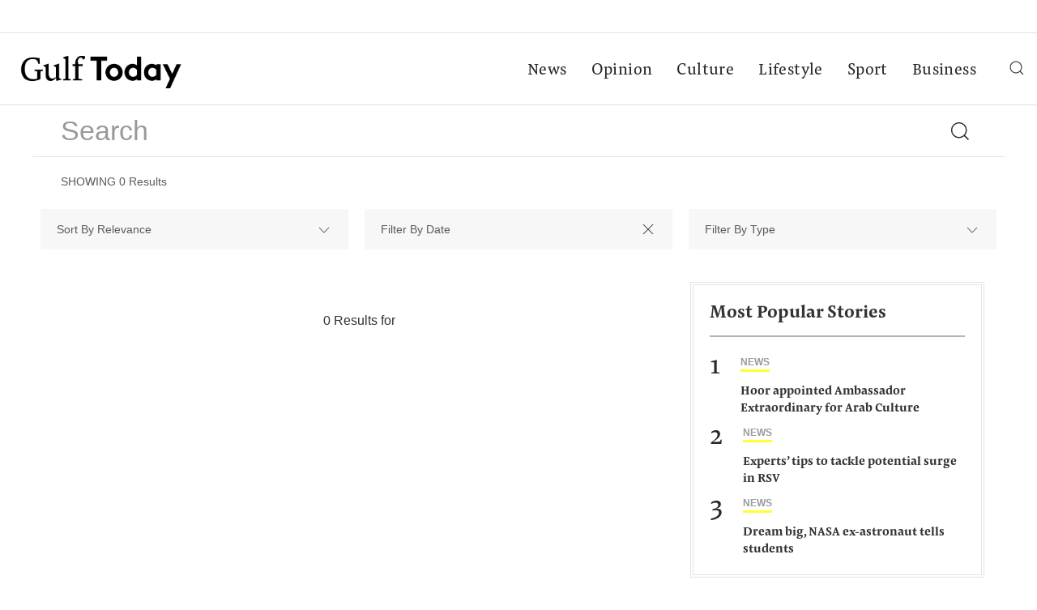

--- FILE ---
content_type: image/svg+xml
request_url: https://www.gulftoday.ae/theme_gulftoday/images/tgt_logo.svg
body_size: 569
content:
<svg id="Layer_1" data-name="Layer 1" xmlns="http://www.w3.org/2000/svg" width="80.45mm" height="16.2mm" viewBox="0 0 228.04 45.91"><defs><style>.cls-1{fill:#010101;}</style></defs><title>tgt_logo</title><path class="cls-1" d="M311.73,306.12c-2.51-3-3.74-6.82-3.74-11.61,0-9.52,5.73-16.63,16.35-16.63a34.06,34.06,0,0,1,7.25.81l2.37.19.28,7.77-2.13.52c-1.52-6.3-3.08-6.87-8.58-6.87-6.78,0-10.57,4.93-10.57,13.41,0,9.71,4.41,14.26,11.75,14.26a17,17,0,0,0,5.78-.81v-9.81l-3.79-.81v-1.71h11.66v1.71l-3.46.81v10.47c-2.84,1.85-7.15,2.75-11.66,2.75C318,310.57,314.2,309.11,311.73,306.12Z" transform="translate(-307.99 -275.32)"/><path class="cls-1" d="M357.22,310.67l-.43-4.6a9.54,9.54,0,0,1-7.58,4.45c-4.5,0-6.92-3.13-6.92-8.43V291.39l-3.55-1.9,0-.47,8.29-2.65-.43,4.45v9.62c0,4.74,1.61,6.73,5,6.73a7.38,7.38,0,0,0,5.07-1.94V291.39l-3.55-1.9,0-.47,8.29-2.65-.43,4.41v15.87l3.55,1.9,0,.47Z" transform="translate(-307.99 -275.32)"/><path class="cls-1" d="M366.56,309.86V308.3l3.32-.81v-27.1l-3.55-1.89,0-.47,8.29-2.7-.43,4.41v27.77l3.32.81v1.56Z" transform="translate(-307.99 -275.32)"/><path class="cls-1" d="M380.44,309.86V308.3l3.32-.81V290h-4.07l.28-2.27,3.79-.43v-.95a11.34,11.34,0,0,1,2.75-7.82,9.42,9.42,0,0,1,7.44-3.13c2.46,0,3.74,1,3.74,2.51a3.06,3.06,0,0,1-2.84,2.89l-.38,0a2.83,2.83,0,0,0-2.84-2.56c-2.61,0-4.41,2.13-3.84,6.87l.28,2.32h6.54l-.28,2.61h-6.21V307.3l5.54.81v1.75Z" transform="translate(-307.99 -275.32)"/><path class="cls-1" d="M431.13,276.7v5.69h-8.77v27.48H416V282.38H407.2V276.7Z" transform="translate(-307.99 -275.32)"/><path class="cls-1" d="M440.51,286.41a12,12,0,1,1-12.22,12A12,12,0,0,1,440.51,286.41Zm0,18.24a6.28,6.28,0,1,0-6.06-6.25A6,6,0,0,0,440.51,304.65Z" transform="translate(-307.99 -275.32)"/><path class="cls-1" d="M473.59,309.86V308a9.61,9.61,0,0,1-6.4,2.32,11.55,11.55,0,0,1-8.67-3.88,12.33,12.33,0,0,1-2.94-8.05c0-6.78,5-12,11.28-12a10.18,10.18,0,0,1,6.49,2.13V276.22h6.16v33.64Zm-.24-14.93a7.07,7.07,0,0,0-5.69-2.84,6.29,6.29,0,0,0,.14,12.56,6.73,6.73,0,0,0,5.54-2.84Z" transform="translate(-307.99 -275.32)"/><path class="cls-1" d="M506.75,309.86h-5.92V308a9.61,9.61,0,0,1-6.4,2.32,11.55,11.55,0,0,1-8.67-3.88,12.33,12.33,0,0,1-2.94-8.05c0-6.78,5-12,11.28-12a10.53,10.53,0,0,1,6.73,2.32v-1.85h5.92Zm-6.16-14.93a7.07,7.07,0,0,0-5.69-2.84,6.29,6.29,0,0,0,.14,12.56,6.73,6.73,0,0,0,5.54-2.84Z" transform="translate(-307.99 -275.32)"/><path class="cls-1" d="M513.77,321.24l6.35-13.69-10.28-20.66h6.78l6.73,13.79,6.21-13.79H536l-15.83,34.35Z" transform="translate(-307.99 -275.32)"/></svg>

--- FILE ---
content_type: image/svg+xml
request_url: https://www.gulftoday.ae/theme_gulftoday/images/Gulf_Today_logo-NNN.svg
body_size: 25554
content:
<?xml version="1.0" encoding="utf-8"?>
<!-- Generator: Adobe Illustrator 21.0.2, SVG Export Plug-In . SVG Version: 6.00 Build 0)  -->
<svg version="1.1" id="Layer_1" xmlns="http://www.w3.org/2000/svg" xmlns:xlink="http://www.w3.org/1999/xlink" x="0px" y="0px"
	 viewBox="0 0 300 51" style="enable-background:new 0 0 300 51;" xml:space="preserve">
<image style="overflow:visible;" width="2276" height="576" xlink:href="[data-uri]
bWFnZVJlYWR5ccllPAAAA/dpVFh0WE1MOmNvbS5hZG9iZS54bXAAAAAAADw/eHBhY2tldCBiZWdp
bj0i77u/IiBpZD0iVzVNME1wQ2VoaUh6cmVTek5UY3prYzlkIj8+IDx4OnhtcG1ldGEgeG1sbnM6
eD0iYWRvYmU6bnM6bWV0YS8iIHg6eG1wdGs9IkFkb2JlIFhNUCBDb3JlIDUuMC1jMDYwIDYxLjEz
NDc3NywgMjAxMC8wMi8xMi0xNzozMjowMCAgICAgICAgIj4gPHJkZjpSREYgeG1sbnM6cmRmPSJo
dHRwOi8vd3d3LnczLm9yZy8xOTk5LzAyLzIyLXJkZi1zeW50YXgtbnMjIj4gPHJkZjpEZXNjcmlw
dGlvbiByZGY6YWJvdXQ9IiIgeG1sbnM6eG1wTU09Imh0dHA6Ly9ucy5hZG9iZS5jb20veGFwLzEu
MC9tbS8iIHhtbG5zOnN0UmVmPSJodHRwOi8vbnMuYWRvYmUuY29tL3hhcC8xLjAvc1R5cGUvUmVz
b3VyY2VSZWYjIiB4bWxuczp4bXA9Imh0dHA6Ly9ucy5hZG9iZS5jb20veGFwLzEuMC8iIHhtbG5z
OmRjPSJodHRwOi8vcHVybC5vcmcvZGMvZWxlbWVudHMvMS4xLyIgeG1wTU06T3JpZ2luYWxEb2N1
bWVudElEPSJ1dWlkOjY1RTYzOTA2ODZDRjExREJBNkUyRDg4N0NFQUNCNDA3IiB4bXBNTTpEb2N1
bWVudElEPSJ4bXAuZGlkOjdFM0M0RDMxMUQ2MzExRTk5MjYxRjlGNzNGQUQ0REE4IiB4bXBNTTpJ
bnN0YW5jZUlEPSJ4bXAuaWlkOjdFM0M0RDMwMUQ2MzExRTk5MjYxRjlGNzNGQUQ0REE4IiB4bXA6
Q3JlYXRvclRvb2w9IkFkb2JlIElsbHVzdHJhdG9yIENDIDIyLjEgKE1hY2ludG9zaCkiPiA8eG1w
TU06RGVyaXZlZEZyb20gc3RSZWY6aW5zdGFuY2VJRD0idXVpZDozNzFiNjNmZi0xN2MxLWQ0NGEt
YmY1MS01ZGZmYTI3NTVlNzYiIHN0UmVmOmRvY3VtZW50SUQ9InhtcC5kaWQ6NDdlNTk5YmMtYjBm
Yy00OTk3LThmOWEtNWRlZDAyNmRhMTkyIi8+IDxkYzp0aXRsZT4gPHJkZjpBbHQ+IDxyZGY6bGkg
eG1sOmxhbmc9IngtZGVmYXVsdCI+VEdUX2xvZ288L3JkZjpsaT4gPC9yZGY6QWx0PiA8L2RjOnRp
dGxlPiA8L3JkZjpEZXNjcmlwdGlvbj4gPC9yZGY6UkRGPiA8L3g6eG1wbWV0YT4gPD94cGFja2V0
IGVuZD0iciI/Ps57yj4AAGcBSURBVHja7N39ddtG2jfg23v2/9VbQZAKLFdguoIoFZiuwHYFkiqw
XYHpCqJUELqCKBUsUsHjrcAvZwmuaFsflAQSGNzXdQ6OvNnEImYw+OD8cM+Tr1+/BgAAAAAAAAAA
0I9/aAIAAAAAAAAAAOiPQA4AAAAAAAAAAPRIIAcAAAAAAAAAAHokkAMAAAAAAAAAAD0SyAEAAAAA
AAAAgB4J5AAAAAAAAAAAQI8EcgAAAAAAAAAAoEcCOQAAAAAAAAAA0COBHAAAAAAAAAAA6JFADgAA
AAAAAAAA9EggBwAAAAAAAAAAeiSQAwAAAAAAAAAAPRLIAQAAAAAAAACAHgnkAAAAAAAAAABAjwRy
AAAAAAAAAACgRwI5AAAAAAAAAADQI4EcAAAAAAAAAADokUAOAAAAAAAAAAD0SCAHAAAAAAAAAAB6
JJADAAAAAAAAAAA9EsgBAAAAAAAAAIAeCeQAAAAAAAAAAECPBHIAAAAAAAAAAKBHAjkAAAAAAAAA
ANAjgRwAAAAAAAAAAOiRQA4AAAAAAAAAAPRIIAcAAAAAAAAAAHokkAMAAAAAAAAAAD0SyAEAAAAA
AAAAgB4J5AAAAAAAAAAAQI8EcgAAAAAAAAAAoEcCOQAAAAAAAAAA0COBHAAAAAAAAAAA6JFADgAA
AAAAAAAA9EggBwAAAAAAAAAAeiSQAwAAAAAAAAAAPRLIAQAAAAAAAACAHgnkAAAAAAAAAABAjwRy
AAAAAAAAAACgRwI5AAAAAAAAAADQI4EcAAAAAAAAAADokUAOAAAAAAAAAAD0SCAHAAAAAAAAAAB6
JJADAAAAAAAAAAA9EsgBAAAAAAAAAIAeCeQAAAAAAAAAAECPBHIAAAAAAAAAAKBHAjkAAAAAAAAA
ANAjgRwAAAAAAAAAAOiRQA4AAAAAAAAAAPRIIAcAAAAAAAAAAHokkAMAAAAAAAAAAD0SyAEAAAAA
AAAAgB4J5AAAAAAAAAAAQI8EcgAAAAAAAAAAoEcCOQAAAAAAAAAA0COBHAAAAAAAAAAA6JFADgAA
AAAAAAAA9EggBwAAAAAAAAAAeiSQAwAAAAAAAAAAPRLIAQAAAAAAAACAHgnkAAAAAAAAAABAjwRy
AAAAAAAAAACgRwI5AAAAAAAAAADQI4EcAAAAAAAAAADokUAOAAAAAAAAAAD0SCAHAAAAAAAAAAB6
JJADAAAAAAAAAAA9EsgBAAAAAAAAAIAeCeQAAAAAAAAAAECPBHIAAAAAAAAAAKBHAjkAAAAAAAAA
ANAjgRwAAAAAAAAAAOiRQA4AAAAAAAAAAPRIIAcAAAAAAAAAAHokkAMAAAAAAAAAAD0SyAEAAAAA
AAAAgB4J5AAAAAAAAAAAQI8EcgAAAAAAAAAAoEf/1AQAdXry5IlGALifZrV9+fr16xfXAyo6Zst2
tNqOu3/2fOv/P+7+v4dYdj/b1fb3arvs/nyp2eF6q+uHRgAAAABgZ098oQRQ6QncBCzALprVdrLa
XsY6vPBidf+7dD1ghMfpcbc93frfQymhnDJOPnc/v+giEMgBAAAA4H4EcgBqPYGbgAW4SRPfhnC2
CeQwtE21m1msq908psrNoZQx8/tqW4RwDon5/gQAAACA+xDIAaj1BG4CFmBbEzeHcLYJ5DCEWbf9
EsNWvunDxWr7EFdLXkEavj8BAAAA4D4EcgBqPYGbgAUowYYSwJnF7iEHgRwO4SiuAjgnMf4KOA9R
xtF5COaQiO9PAAAAALiPf2oCAAAqsgnhlJBDozkYmZOt43PqZt22XG2vVlur+wEAAAAArgjkAAAw
dkI4jFk5Jl+vtnlMsxLOXWar7d+r7e1qe+9wAAAAAABYE8gBAGCMZnG13E+jORiheVwtmUbEu9X2
PNbVcr5oDgAAAAAgO4EcAADGooRvNiGcI83BCJXjch7rijiN5rh2DJd2eRFCOQAAAABAcgI5AAAM
SQiHGpRj802sgziO09uVJeb+CKEcAAAAACA5gRwAAA5NCIeanIUgzn1tQjnPNAUAAAAAkJVADgAA
+1aCDJsQziwEG6jDfLWdhqWpHqqEct6ttreaAgAAAADISCAHAIB92A7hnGgOKrIJksw0xaOVZb5+
X21LTQEAAAAAZCOQAwBAX4RwqP34LRVx3miKXn1cbT9rBgAAAAAgG4EcAAAeQwiHKZjFOjjSaIre
lTadr7aFptiprRyDI/bkyRONMF1ttwGA+zbXR0bi69evGgGA6gnkAABwX02swzcvY728D9RKVZzD
eB0CObuYd8cjcHjnq+1MMwDgvs31EQCgTwI5AADsogkhHKalHMe/hYokh2rrsl1qCgAAAAAgC4Ec
AABu0oQQDtNUKuK80wwHVc4jAjkAAAAAQBoCOQAAbCvBmxLC+SWEcJieskTVx+4Y57BmmgAAAAAA
yEQgBwCAErwp1StKSKHRHEz4OP8YgmZDtj8AAAAAQBoCOQAAOQnhkEk5zksY50hTDH7esWwVAAAA
AJCCQA4AQB5COGQ0j3UYh+EJRAEAAAAAaQjkAABMWwnf/NL9NBlONu9W2xvNMBqNJgAAAAAAshDI
AQCYHiEcWFfFmWuGUWk0AQAAAACQhUDODZ48eaIRuElZ7mMzuTnb+udP49tJz6Pu392HL6vt8pp/
/vmWf+ey+2cATJMQDlwRxgEAAAAAYFACOfCjWVyFaf4VV6Ga2Yg+49ENn2fXz7jsfpaAzl/f/TPB
HYC6lOvUHyGEAxvCOOPVagIAAAAAIAuBHLLaBG7K9tPWn7NMZs62/nzS/Tz97t9pt7a/4yqoI7AD
ML5rmjAOrNUWxtmuaNjE9Jd0ah2iAAAAAEAWAjlksAnfzGK9rFT5c6NZ7tTc0U7L+Das08b1y2gB
ABzCWMM4l9190/Y9U3vHf7O5Xy0/n8e4KjUCAAAAALADgRymaBO+eR7CN/s0u+Gfbyaa/gpBHQDg
MMYUxilVby5W2++xDuI8pLLgZbdddP+7BMxLVcOXUXc4Z+lQBQAAAACyEMhhCrYDOOWnZTuG74+y
nXz3zzcTS39t/dnSVwDAY72JcYRxlqvt02pb7OHv/tL9vWVrYr3U6LyyfmodqgAAAABAJgI51KiJ
dfDmlxDAqckmqLOtjauQzjKEdAAeopw7F1Hf5Dz0oRz37wb+DOUe5jwOV/2l3D+96n7nx6inYs7S
4QoAAAAAZCKQQy02FVd+iR9DHdSr6bbSt6fdP2vj20o6m4COsA7A9cq5cTM5/y5+rFAGU74//Djg
7y/3Jm9juKBJuWd6EVehpLGH1D87ZAEAAACATARyGLMyyfIy1hOLjeZIo4mrkM5N2rha9qD8/Lv7
c5mUvrzmzwAZlPPhr7GulnEa9VTNgIfeL/wx4O8vAbizkbTFItahoN9i3MH1C4ctAAAAAJCJQA5j
I4TDLpoHHB/LrT+XShKtZgQmatlts1hXzVBZjqkplWB+i2EqwpT7hxJ8G1vot3yuF127zEbYZ4tQ
6RAAAAAASOYfmoARaFbbm9X279X2Z/fnRrPQs9nW5vgCMliutmchhMj0DBU024ypsVbgK4GXEspZ
jPCzfXLYAgAAAADZCOQwpFIFp7zFW4I4ZWKl0SQcyJEmABJZrLafYx3MUaGC2pXg9nygcfSikjFU
xvqYQkPL+LZSIQAAAABACgI5HFqz2s5iHcIpYZwTTcIALN8CZLSIdTDnPARzqPf6/W6gsfOqsrYq
4aGxhHLOHboAAAAAQEYCORzKbLV9jHUQ5zRUwwGAIZQgzllcBXOgFqW63W8D/N5F1BfG2Yz1MVTF
Ku23dPgCAAAAABkJ5LBv89X2R7fNNQcAjMJ2MGehOahACXY3B/6dpcLMq4rbrHz+IYN35Tzz1qEL
AAAAAGQlkMO+zGNdDadMnsw0BwCMUhvrwEEJ5lxoDkbqJA6/zGkZGy8m0HbvY7ilq34Ny+MBAAAA
AIkJ5NC3eVwFcRrNAQBVaGM9eV4CCEvNwYgcdfeVhzalMMnbgX6ncwkAAAAAkJpADn2ZhyAOANRu
GetQTtkuNQcjUO4tjw78O88ndvwv47DhmEWsK/MAAAAAAKQmkMNjzUMQh/r8SxMA3Gq52p7Fejmr
VnMwkCGWqipBnLMJtuX5gX7PojtvAAAAAACkJ5DDQ81W258hiEOdjjUBwE4Wq+3nWE+wf9EcHNBQ
S1W9nWh7LmP/VXIWIYwDAAAAAPA/AjncV7Pa/ug2oQYAyGER62BOqbIhmMMhnMbhl6q6iMMu7XRo
n/b4d78KYRwAAAAAgG8I5LCrMiFyFuvlqWaaAwDS+dLdC2yCObAvJfT9ZoDf+3bi7Xqxh7+zjfXy
dguHLQAAAADAtwRy2MVJrJenOtUUAJDedjBnoTnYg3cD/M5yLLcJxm6foZz3sQ7jXDpkAQAAAAB+
9E9NwC2a1fYxVMT5XpnM2Ew8tKvt763/r43+JnNuaven8e0SDsdx+CUdAKBc78oSNaVaTglQnGgS
enAy0L1nlqpPn3sYq8tYVxMSxAEAAAAAuIVADjcpywSUijhZgx5tt5VJi00AZzuIcwjLB/w3m3DO
Uffnf3U/m24DgH1cM39dbX+EEC+PN0R1nIuYfnWcx9xfbv+354/8OwAAAAAA0hDI4XtN5KuK08Y6
aPNXrCcYNuGbGm0Hhq5bkmDW9fHT7s/HiY9zAGBc5gNdoz8lauP7hsvLPfFitX2IPKElAAAAAIBe
COSwLUtVnDbWwZvP3c82UR8vr/lns277JfIEdBrDHQBG5ai7Dx3ivvAiWVsv4/bw/eZe+feEbQMA
AAAA0BuBHIoyAfJbTLsqTplM+By5liTY1bLbzrpj4STW4ZwTTQMAHEgJhjcD3SNm83brPu9597Pc
J192m3tlAAAAAIAeCOQwi3UYZ4pVccoEy+bN3i+6eiebZQnK1sR6suZ1qCgDAOzX64F+76eEbb0J
3gAAAAAAsEf/0ASpvVttf8S0wjhlcuHVavt/q+3XWAdLhHEepl1t71fbz11bLjUJALAH84HuR9sQ
TAEAAAAAYE8EcnIqEx5/xnppgCnYVHV51m2LEMLpW6ky9KLbTFwBAH06HfD+BgAAAAAA9kIgJ5/Z
avv3ajuewL60q+1trCu4lKo4giL7t4x16Km0t9ATAPBY8xhuaczPmh8AAAAAgH0RyMllHtNYoqqN
dSCkBHHKkkqCIYe36Nq/5jfLj3UjAAzu5YC/W4UcAAAAAAD2RiAnj4/dVrM2roI4C106uBKE+jXq
rZZzpAsBYFAlHDsb6HcvNT8AAAAAAPskkDN9JXTwZ6yr49SqDUGcMSt98iIsGQYA3M/rAX+3+xYA
AAAAAPZKIGfaylvHf0S9S/OUqivnIYhTgzKpJZQDAOyqhMZPBvz9n3UBAAAAAAD7JJAzXbWHcS5i
HcQ505XVKAGqZyE8BQDcrYRxhlw+UogYAAAAAIC9EsiZpjLBUcI4RxV+9jbWlVZ+jXXAg/qU5cUW
mgEAuMXrgX9/qwsAAAAAANgngZzpma+236LOMM77WFdYWerG6pVQzoVmAACu0cSwVRzdawIAAAAA
sHcCOdMyX20fK/zcbayr4rwNVXGmpIRyxrwcxLEuAoBBDF0dx/0mAAAAAAB7J5AzHfOoM4xTqqio
ijNNZbLrRYx30utIFwHAIE4G/v1/6QIAAAAAAPZNIGca5lFnGKdUxPk1vKU8ZZtQDgBAUSrUNQN/
hlY3AAAAAACwbwI59ZtHfWGcEtIoVXHe674UyrJVbzUDABDDV8cpWt0AAAAAAMC+CeTUbR71hXFK
OOPn7id5lPDVUjMAQHq/aAIAAAAAADL4pyao1jzqC+MsYl0pxRJVOZXlyf692o40BQCk1MR6yaqh
LXUFI35ecnw+3svueTnTcfNJtz9aqwkAAACAvgnk1GkedYZxXum61EoQ622Fxy4A0I+ZJoBbtSEU
4Fxzf3+HIBcAAADAKFmyqj7lreLaAg2vQhiHtUWM58vi57oDAA7KclUAAAAAAKQhkFOXEsb5o7LP
XII4C13HlreaAABSmo3gM1g6FQAAAACAgxDIqcdRrMM4RxV9ZmEcrnPpuACAdI5Hch97qSsAAAAA
ADgEgZw6COMwNaVKjjfUASCPmSYAAAAAACATgZw6fIz1W8W1EMbhLiWM80EzAEAazzUBAAAAAACZ
COSM37vVdlLR5y2VTxa6jR28D1VyACCLmSYAAAAAACATgZxxm6+2NxV93kWsQxawC1VyACCHJupa
ehUAAAAAAB5NIGe8yhJV7yr6vItYL1UF9zFklZyZ5gcA11wAAAAAANgHgZxxKm8Q/xb1vEl8Geul
quC+ShhnoRkAYNKeagIAAAAAALIRyBmnj7Eu7V+DEqh4EcNVOaF+lq0CgGk71gQAAAAAAGQjkDM+
b1bbSUWfVxiHx2pX24VmAIDJEsgBAAAAACAdgZxxKZMV7yr6vGWZqkvdRg9UyQGAaWpiXMuwNroE
AAAAAIBDEMgZjzJR8bGiz1sqmrzXbfRkGetKOQDAtDQ+DwAAAAAAGQnkjMdp1FPOv11tr3QZPRui
Ss6RZgeAvZppAgAAAAAAMhLIGYeT1famos/762r7otvo2WKA33ms2QFgr/6lCQAAAAAAyEggZ3i1
LVV1vtoudRt7UEJeF5oBACZljOFXFfIAAAAAANg7gZzhlTBOLZMCJYhzpsvYo0+aAAAmpRnhZ1Ih
DwAAAACAvRPIGdZJt9XilS5jz0qFHMuhAcB0NJoAAAAAAICMBHKGU6rivKvo81qqikOxbBUATOd+
1+cCAAAAACAlgZzhnEY9bwy3YakqDueDJgCASTj2uQAAAAAAyEogZxiz1famos9rqSoOqVRiag/0
uxrNDQAAAAAAAEDfBHKGUdNSVWX5oKUuY4Dj7hAaTQ0AezPWSjTPdQ0AAAAAAPsmkHN4pTJOTWXy
3+oyBvBJEwBA9Y40AQAAAAAAWQnkHFaZlDit6POex+GWDoJtZdmqL5oBANiDY00AAAAAAMC+CeQc
Vgnj1PKmcAlDvNdlDOhCEwBA1Z6O9HOp3AMAAAAAwN4J5BxOE+vlqmpRquOoUMKQftcEAFC1MQdf
VMkBAAAAAGCvBHIO52NFn7UN1XEYngo5AMC+qJIDAAAAAMBeCeQcxqzbanGuyxiJfYdyftLEAJCS
CjkAAAAAAOyVQM5hnFb0WdvVttBljMS+l61qNDEA7M2RzwYAAAAAQFYCOfs3C9Vx4KGWmgAAqjXm
KjRPdQ8AAAAAAPskkLN/Hyv6rG2ojsP4jslLzQAA9EyFHAAAAAAA9kogZ7/mUdeSOJ90GSO01AQA
QM+ONQEAAAAAAPskkLNfpxV91i+r7b0uY4Q+awIAoGcq5AAAAAAAsFcCOftzEnVVx7mIdSgHxnhs
AgD0TZUcAAAAAAD2RiBnf15X9nnPdRkjttzT32siDgDyUiUHAAAAAIC9EcjZj1m31aJUIGl1GyO2
r2WrTMQBQF6NJgAAAAAAYF8EcvbjtLLP+0mXMXKWrWJXzWp7s9reaQp2OE7ONAWkPxcAAAAAAMBe
/FMT9K6JuqrjtCHswPhdrrYvoaIN1ytLj52stl/iahmypWbhmutzOU5eOk6Azk+aAAAAAACAfRHI
6V9t1XGEcajFMtaT6X38PZ+7n5eatVolUPGyOyYazcEtx8n3YS2ADdcPAAAAAAD2RiCnX6V6x7yy
z/xBt1GJEqJ5SCBnGVcBnKVmrFrp/+chhMPthLWAXTlHAAAAAACwNwI5/XpT2ect1UFa3UYllvf4
9wRwpmNT3aT8tGQZtx0nwlrAfTlfAMDDr6Gb6+is+/mv+LEq5WzHv6+Nb7+fKktW/7X158t7fi8A
PH58b4/zp/HtdzK7ju3vx2wZy//57v/bLFMPjM/sjmt9s+Nz9ffj/LpzgWs8AJMlkNOvl5V9XtVx
qMnmxn37C4AvYQmqqTnqHvKEcLiLsBbQhyYE1AHgpmez4277qfvZxH4Crdf9vbdVyF3GVWhn87KZ
7wPgfo63xvXzrTHfp9kt//v0jnHtRVI47PV+1l3vm9g9dHef8819zgVl7P9d/vzkyZPWuQCgPl+/
ftUIWwRy+lPjW/kXuo3KLLufAjjTe/DbDlfAbcfJphKOEA7Qh3L/3moGANxr/28y7mlcTdKP1az7
+f3z42YS/y/fGcAPY3zWPU8fR/+T7fsc12Usf+7Gc/mzajrw+LF2vHU+aEZ6Lig2YZ1NtTxV8QGo
kkBOf2qrjnPhAYYK/aoJJqOJbyvhwHWEtYBDXI8AIOvz2GYy7ngi+3XdvizDBB45n6U3Y7z2pZ1n
8e0E/eV349r323D3tbGMoV9inGG8+5zTynbq+g5AbQRy+tFEfROFv+s2YKBz5cuYzhe+7O84eR5C
OHCfcTPXDA/yMvKFcpbhC0uAjDb32LNkz2Oz+HYCr7yg9rn72TosmOCzdM2T7rvYBO/eGNNw6zV/
cy6Y6vPu9vX9y3fngqGCevOJf79wNlAfZ7VwXZu0o617mUl68uTJD//s69evZ1k7XCCnvxuc2liu
CjiEzVsYQjjcpglhLXjsGDrVDA8yi5xf8Cx1PcDkbVebnIUlXzdOuu1drCc5yvdjn8LyVniWnsKY
vuzGs3AOWcfCpsJ0tmt+2d95t33szgG/x+HDOS8n/v3C2YF/XzmPZ/6u66fV9sqpbbLeJDy+F5k7
XCCnH68r+7yWqwL26bh7AKm9LDL7P042XxYI4QAAwONZ8vV+yvPqm25rQziHusb51Cd+H2JTPedd
XE3ILzQLEz/mX0fOEM5tNkG9j905YBPOoS5t13/zpPtf9vs8BEyn6mXCfT7P3OH/cMz3ctPTVPaZ
P+s2oGezWH/h8e/V9mesv9BsNAvXXDO3j5PTEMYBAIA+nsc+dvfZ5acwzv013XPsn107eqZljM/T
2+N8pklutZmM/79Yfw9hPDMVm2owf3bbPIRxblPa57fu3Hmmrapznnz/VcOe7nkp233JMpKHywRy
Hu91hZ9ZGhjow/aXG3+ELyy5+TgR1gIAgH4ddffW/+6ex+ZhkqkvzdYzzG8h4MSw5t0YN/H++HOl
IBNTuTaVY9kLbvdvvxJu+D/tV5U2clc6m4fv0acoY9Aqe7hOIKcHtT2UX4YSZ8DDbMoib0I4v4Uv
g7j52rh9nAjhAABAP45D1YdDP9ts3qx/4/mXA9lUwBAi6Vdp0z+6TZtSi1lcVcdyHervXPCnc0E1
VMlhauf0bM9vy25LTSDn8Q/lRxUe+AC72nwJVL6AFMLhruNEWAsAAPajfAe1XSWDw2ri28oEjSZh
T8/WZ46zvZuFYA51Haeu+84FmbWhSo77genIGLD6pNsFch7rlwo/8++6DbhDE9+GcMqXQEp0872j
a46TeQjhAABAn8o99mbppJnmGM1zkMAEfTvrjqtTz9UHU86pm8l4y9cwxuPSdV+bs6ZKDlPQJDzH
tJE7UPc/AjmPU+ME9VK3ATfcDJSyp+Vty80Xi0I4XHeczENYCwAA9m0eQh/6iEzHkSDOcGax/j7M
WGZITXcMCoUMey4o7f+bc8HotKFKjmOyfhmDVee6fU0g5+FqXK7qQrcBW8rbP9shnHfhjSCu/0JA
WAsAAA5jHkIe+owMZiEEMsaxXPrkTFNwQNtL1c01xyicdP1xFoKSY6JKDjVrEp7jv4TqOP8jkPNw
NS5X9Vm3QXolcLNZ9/7PEMLh5uNEWAsAAA5nFuu3sk3O12u+9fxkAo+bNHFVBcNz9viUsVsmPf8M
VUo43HXDRPs4bc4FXkwchzZUyfGMUHf/ZfNBt18RyHk4y1UBtZjFtyGcN27euIawFgAAHF55NitL
I1iiYjredM9VbzQF1xwb5Xl7rilG77g7LwvYsc/j66Pjq6r7tEZzDC57lRz3D3Uq5/nXyfa5VMd5
r+uvCOQ8/IbpqMKD/1LXQRon3UPd/3UPDEI4XGcWwloAADCUs/Dm9VQddc9aqmxQHMfViy8m3+uy
CVF5YYm+r/2uDXWZxdV3pwynjdxVcl67j6jSScJ+u/j69euX1RbbW2YCOQ/zssLPLIwD03YU34Zw
SnJ/7gaNG24AhbUAAGA4s7haosIz27SpgsBZCHTUrun68ExT8MjrwZ9heaqabcK2f7imD+o8+TEo
FFafU+MUgZyHmVX4mT/rNpjkDdg81uEbIRxuO06EtQAAYBz35uW+3LIH+ZRnsH+HakiZlDFu8n1a
TsNEPA9zFoJ5UzJzTR9UG6rkuA7V9QyQ7blv0Y1TtgjkPOxhqsYbp6Wug8mcg8pFfBPC+ejmn2sI
awEAwLiU57Z/d/fl5H1O+63bPJtNWxnnJt+nadady59qCnY875cQl2DedK/p7zTFIFTJoRYvE+7z
B93+I4Gch91018iSVVC/j91DvxAOtykPgsJaAAAwDpuqOEIYbGzCWZ7XpjveLVE2/X42ftn1XD/T
FJNWghF/OucfXBuq5Djmxm+W8BqwDHmEawnk3N/zCj9zOfi/6DqoXqMJ2IE38AAAYDz35mWSZq4p
+M7mzXrBjWmN9z+MdyDWS1QJ4uY6/5fwVaMpDkqVHMbupXHJhkDO/dWYfpdGAwAAADiczRvTjabg
FvNYhzi8WFG3E/0IhCWqsve9e77DakOVHKG/8WoiX0i7ZBGWuv56Ajn3c1zpCe4vXQcAAACwd5vK
J+80BTtSWaVuZ6ESBnBVFW+mKeBgVMlhrDIGMz/o9psJ5NxPrTdTKuQAAAAA7NdmMu5EU3BPZVLl
Y7dRV5+phAHMYh2sbDQFHFQbquQIBI/zHvHEWGSbQM79PK/0cy91HUzC76vti2bgDh+6GyAAAOBw
5mEyjn6OoxLqMrkybptlaeaaApy3u/OB8zYMI3uVHC8CjM+bhNeEc91+O4Gc+5lV+Jlb3QaT8X61
/dxd3ARzuMnFanvmOAEAgIMpy1OVShkm4+hDqbT07+4n49PEevJd/wBnobIZDK2N3JU5VOobn5fJ
9rfMQV3o9tsJ5NzvYbjGL1ZaXQeTu7iVh71noQQcdx8nAlwAALA/myVr3mgK9nBsqcAyPptl6YRx
AEvWwXhkrs7RuF8clXnkq5haVmww/3QHgZz7PXDV6LOug0lqV9urWAcuFpqDGwhwAQDAfghMcIhj
7KNjbDSOw7I0wJpzM4xLG6rkoC+GUOaf3uv2u/1TE+zsecUXImDaN5slmPOpu9jPNAm3HCfn3XEy
1yQwuTE+xreBankIzfYm1dKQAXi0ZrX9FqpkcBhl4vd590zHMIRxgO1z8lwzwOicJx6bTbfvC4fB
oGaRrzpOWapKdZwdCOTc78GrRq2ugxSW3VYu+oI53HZNEOCCaY7tsxF+rloCOWcOIQDuwcQ8Q5h3
P4VyjHlgOMI4MF5trAMpWcfoaQjkjKEPsjnX7buxZNX9Hr5qtNR1kEoZ8y9i/SVdqzm44zh54ToB
AAA7MzHPkOaxngzGmAcOTxgHxi9zOKBxjhq8/WfJ9nkR5iB3JpCzm1oHkTJRkFe5GP4cgjncbhkC
XAAAsAsT84zBPIRyjHng0IRxoA5t5K4Sc+oQ0PYH9EG3704gZ/cHsBpd6jpIr9yAPot1OlxIj9uO
EwEuAAC4nol5xmQeQjnGPHAowjhQF1Vy0O77twwZhHsRyNnN00o/d6vrgFgHcc5iHbgQzOE2ixDg
AgCAbSbmGaN5COXsy1HXtsY88CZMbkNt2lAlh8Pfl2dzrtvvRyBnN7VWyPlb1wFbNsGcZ8lvStnt
OBHgAgAgO2EcxmweQjl9O+rG/LGmAOfY1fZOM0CVslfJOXEIHPTe8XWyfW5jXSGHexDI2c1xxYMC
4LpzQ1maqAQuFpqDGwhwAQCQWRPCOIzfPIRy+lTaUhgHmDm3QtXayP199muHwMGcJHxeVB3nAQRy
7lbzQ1ir+4A7zhElmPMiJFq5+zgR4AIAIIvypepvIYxDHeaxfpmCxymVMLxRDhx39wBA3T4l3vdZ
t7F/2ZYIa8Mc0YMI5NytqXxgANxlGetQjmAOd11TBLgAAJg6S9ZQozIZMNcMD1ba7o1mAPcAsa6M
I5AL9VtG7u+wTx0CB7l/bJLt8wfd/jACOXdTIQfIdJNawhavnD/Y4TgRzAEAYIpKlQxhHGpUJpFn
muHejrtxD2DZOpiWzEvrzNwX7t3LZPv7JVTHeTCBnLs9rXhgADxEuaiW5YkEc7jNMgS4AACYljIp
P9cMVKwss2IyeXeWpwM2zsKydTA1y1Alh/2YRb7AU6mOI3vwQAI5d2sq/dyXug54pMVqexbrJLkL
LbcdJwJcAADUbh6WrKF+llu5n9JWjWaA9GZh4hqmSpUc9uF1wn1+r9sfTiDnbt4qATIrQZyzWAcu
BHO4zSIEuAAAqJMla5ja8fxRM9ypBPBUwwA2lbKAaVqGKjn0q0l4D7kIcz6PIpBz96CqVav7gB5t
gjmvNAU7HCc/awoAACphyRqm6KR7NuN6QnjAhnsAmD5VcujTqTHEfQnk3K6p+LP/rfuAPZCCxXEC
AMCUWLKGqSqTBTPN8APVMICNN86TkMIyVMmhv/vIjNVxWl3/OAI5t2s0AQAAAMAkWbKGqVP54Udl
UqrRDJCeSlmQS/YqOccOgd6eH7PdW3/S7Y8nkHO7mh/OWt0HAAAAcC0TcWSgGsy3ZrGeSAH4qAkg
lWXkrpLz2iGgHY2b4Qjk3O5pxZ+91X0AAAAAPxBSIJPZajvTDP8d9ybggejOiapFQD6Zq+TMQ4XA
PtrwyJjhIQRy7n5QAwAAAGA6LFlDxmP+WBsY98B/zwOnmgFSWkbuah/OfdrvPtpQHac3Ajl335wB
AAAAMA2zsGQNOX007gFUyoLkVMnhofeSjbHCQwnk3K7mwbXUfQAAAAD/Y8kaMisVcs6S7vs73Q/E
ejJ6phkgtWWokoN2u0u72ha6vT8COQAAAABkYMkajIF8S1edheW6gHUoVzgPKFTJ4T7KfeQs2T5/
0O39Esi52UwTAAAAAEzCLCxZA0WmKlFlAv61LgdiHUg80gxAqJKjSs79ZLuX/BKq4/Tun5oAAAAA
gImzVNXhtN22+fPft/y7T+NqgnSm6Q6ivOVbwmnvE+zruzABf0jL7meZyPnrln/vp7h6O78Jb+qz
f00I5R7SZXce2Pz5P7f8u8+3/uw+gEM6T3zMzbv9bx0GO10/5sn2+cPWOZyeCOTczMMaAAAAQP3O
woTvPrSxnmgrE+/L+DaI8xizuJqkfx4m6PahvBm9iGl/2V6CR3NdvRfLrbHfRj9VBjZjvvTbT5Fz
eQj2Ryh3f/cBZfz/vYf7gKPuPPC8+2m+jn1cy5aJrzXlXvCVw+BOGe8l3+v2/gnk3P7QVvOFBAAA
ACC7JixZ05c21t85fY6ribd9WF7zzzaT87+ESfo+lInNUj1myhMx73Rzb0r45vfY7xIfbVwf7pnF
1aT8ia7gAWauG70pIc6LA94HXHx3PzeLq6BuozvogSo5quTcdb+c7TlyEarj7IVADgAAAABTVd7+
9Fb1w7WxnhD7FOtJ+aFcdtv7rj/LxPwvYYL+MeZdvy4nuG+zMAHfx5j71I3/dsDPsey2zdva22Pf
uZ1d7wN4uC9b9wFDXi/KeWjRbUXTnQdeRt0v1zOszTUm6z1DuRc8cxjc2j7Z7jXOdft+/EMTAAAA
ADBBs7BkzUMtVtuvq+3n1fY2hg3jfO/L1uf7f93na3XZg5zaL74bW++7cf+s+/PYxlYJBrzqxv6v
4U1ubjcP4byHWm6NtVcxvvBm252jno30XoV6ZA4glOovwq23t08mQ4ewJ00g52bPNQEAAABAtUzK
30+Z1C6TEmViq0y+XVTymTcBghdhGff7msX0qgzNwgT8fbXdmN9MareVfO6Lrc9dfpqMx33A4y1i
HXJ5EVfVaGo4h23COc8q+tyMwzLx/WMJ47xxCFxrHvmWxvug2/dHIAcAAACAqZmFSfldbQdxzqLe
NyOXsZ5AFMy5n3cT2x8T8LsrY30TaFlEvZVmNlWznhn/bJlHvsnUx1jENMJtl3FV2ec8VNBiN6rk
8L2XyfZ36f5pvwRyAAAAAJgak/K72Q7iTGXSahmCOffRxHSWdpuFIN4uNiG8KVaSMP7ZeK0J7jVm
Soilndh57qy7xxHMYZdxkPWaoUqO+8lCdZw9E8gBAAAAYErmYVL+LsuYXhDnun3cTDKaiLvdqf1I
oyzz9GziY397/Avm5FTuAY41w62+dNfHqY8RwRx2pUoO2+2RSRt1LFVcNYGcm7lhAwAAAKiPSfmb
lYmoX2M9Adcm2edFrCfifNF8sybqr5IzC0G8Xcb+r4nGfrHsznfZ9tt9ALe5iKul6jKdA89impXB
6O96sUy676rkfHtPfJJsn891+/4J5Nx+AgIAAACgHrNYf5HKj5aRN5iyHUbwdvz1ap/AfqkLbx37
zyJ3KG1TGcik0/Qdh3DebdfCV8mvhW1cVQZqHRJ8R5UcsgU6y3lwodv3TyAHAAAAgKnwVvz13sZ6
8il7GGUzKX/pkPhBE/VWyan5s+/beZh43tiukOEcMF2vNcG1LrtzwUJT/Ncyrpaxgu3jYpl031XJ
WbdBtuo4nwz7wxDIAQAAAGAKZuGt+O+VCegyAfdeU/xPG+sJeW3yo1onsue67tqxX6pgnGmKH1yG
ajlTdeR8cK2L7l5AEO1HZ935oNUUdFTJyetNsv3/4nnocARyAAAAAJgCb8V/azPpvNQU1ypVg15p
hm/UutSLsf+tTRDvQlPc6ixUDpuaN5rgB4uwXOOu90sLTUGokjP3LJnGB9eGwxHIAQAAAKB2TeQr
MX6bzdIUraa41SJMyH+vtsmIeeR+m/u6sW9Jpt0tY71szVJTTMJLTfCNVyF4uqsv2ost2avkZJTx
fnJhqB+OQA4AAAAAtVMh48oi1hPyQia7WYZQzrYSbGsq+rwm4K8I4j3MpqLQQlM4d03IK8e0eyge
dW+4TLrv5Tw6T7jfpwnPde4XD0ggBwAAAIDazTXBfy3C290PsQkymIBbqyXg1kSdS2w5hsdJdYy6
/aIJvjmWF5rhUefTn0OlsewyV8nJFk6ZRb5A57khflgCOQAAAADUbB6WrCkWYTL5MQQavh1TPmc9
Wsdur+fRX7VldY6cD/5HGKcfm8pZQjl5LUOVnCyyBZAuQnWcgxPIAQAAAKBmlqxZTxi91Qy9tOML
zVDN5Laxv540FiDp10UIONXmRBP81/sQxun7/PpMm6amSs70HUe+aosfDO3DE8gBAAAAoFZNWLJG
ZZf+21OlofEv/3Ic+ZYXuI4KDs6rCOcVixDM3RdVh/Jahio5U/faMc0hCOQAAAAAUKt58v0vk8Wv
wqRx3xaR+63oolScGPNScCbg12NfGGd/hHLq0IRgrip5hznfLjRDSqrkTPv6ke1ZUnWcgQjkAAAA
AFCr7JPyZakaE/L7cRbrpWsym4/4s2VfomYRJocPQShn/LKfCyxbdzhCOTktQ5Uc97nT0Hq2GY5A
DgAAAAA1yr5kTXljd+kw2Ksy+dYm3v+Xxv4oqYZx+Pa2jN14PXedSn2dOrS3IQid9Z47q6lWySlV
IF87jjkUgZxpOtYEdGar7aut2u3MIQwAAHCjzNVxlp4ZD2JTeSCrsQZfslfGskzd4V2EUM4YlQnV
zBVy3odqB0PcF5SqWUI5+e67l0n3vdwHzie4X/MY99Ks+zh3LQzl4QjkTPdGFAAAAGDKsk7ClS9U
TQwfTpl0OzfORmWWuD/Ow0TwUBaxDkDg/DQGbah2MPR9mGBkvutvVlMMQmerjvPBEB6WQA4AAAAA
tcm8ZE2ZEGgdAgd1FnlDEGObhGkib3Xwy1AZa2hluRoVScYj83JVAiHDn49/1QypLCNvlZxZTCsM
PU/2HFmuFQLFAxPIAQAAAKA2Wd+KX4YvVIfyNul+l/DLmKpxzxIfgypjjacfWs3gXmBAF5E3GDC2
ezJVinLJ3N+nE9qXbEufLkKAc3ACOQAAAADU5pek+/1W1w9mGesvtDM6MfYHV4J4lqoahzKp9Ukz
DG5sYcFDHn/CeeNxpgnS3Qsuk+77LKYRip7KftyH5apGQCBnuhpNAAAAAExQmYDLuGTNIkzID60E
ojK+YTqmZWFmCdu/HHOqMIBzQfEhVDqAIamSU7fXCZ8fW8N2eAI509VoAgAAAGCCMi5RUSbfVMcZ
Rz98MOYGk7Uihgl4+FHGalltWLYShrYMVXJq1SR8jhToHgmBHAAAAABq8jzhPpuQH48yGdom2+ex
VKWaJTzevoQJeHA+WDt3LwCjGYtZnfrs1ViG6jijIZBzMwcpAAAAwPjMku2vCfnx9ce5cTcIYTyg
yLhsZRvrpUeA4S1DlZzalHC56jgMRiDn9hscN6UAAAAA49FEvmW6TciPzyJhn4whDJPt+05hPLje
LOE+f9DtMCqq5NTlTeRa9nQZeUNjoySQM11HmgAAAACYmFnCfTYhP04fjL2DakIYD1h7mmx/y3lg
odthVJahSk5NXifro0+G6LgI5AAAAABQi2yTcIswIT9W2YJS5eW/ZsDfn7Ea+MIwg2vN3AsAI5C5
Ss7Lij7rPHIVsWjdQ46PQM50PdUEAAAAwMRkm5S3RMV4ZaxYMDP2D+Yi1hMqwLeGDge6FwA2lpG3
Ss68onPxabK+OTc0x0cg52afJ3BjCgAAADAls0T7etltjFe2cvBDvgD43LEFRL5w3jKE88D1epxq
CLqUZ8cmUZ9Y4nCkBHIAAAAAqMEs2f6akB+/ZeSaKB1yIrxJ1M5lMuXC8ILRnYfcCwDfW0Te0Ny8
gvuzbNVxVFQbKYGc6ZppAgAAAGBCmmT7a0JeP43NbKDfm22JmoVhBTf6yTUGGJnMSwSNOfByHLnm
ykug+73hOE4COTdrNQETOY6X3YmYupR+U5ocAADgytNE+3oZvpuqRbbqBc0Av1NFDCDj+aCEcXyv
D+O3CFVyxuh1wuPQNWOkBHJuNoWTZ6MbHcer7cVq+3+r7dlqexXrhORS04zKphTxeddfT7qf3oAA
AAC4kmkSzoR8PbKFp5okv3MoX8ILWuBeYO133Q3VUCVnfPer82T9YLmqEfunJpj8A3KrGehcXvNA
P+seYp52f24000GUcblcbX+FSjgAAAC7yvZWPHX115sk+zqLw7/o1Rj7QOco0b4udTdUYxHrYEqT
cN/nsQ4ktSP7TNmOv9YwHC+BnJtN4cA90o3scFO//O6Y2ayruAnpOI4e77Jr58+h7DgAAMBDZXk+
bT03Vqc872cJ5Pw0wO98muxYAq43S7SvvkOG+pRQysek+17CSK9G9Mz4OuGxx4gJ5NxsCjc7JVjh
rQruo5TFXca3IZ2mO5aex1VYh9uV9vscV9VvrNsIAADwOJmeRZe6uzqZvn9rBvidR44lIFTHAcZt
EarktCP5LNmuF63hN24COdP2L01AD9pu2/5CYLuKznHkKht+XfuU0M12AAcAAAAeSoWMOi0jR3Bs
iO+AZkmOoTa81AVjO/+4FwDuI3OVnFKV5u1IPke2Y46RE8iZ9oP0sS5kTy7jx+DJLL4N6TQT3/dN
AKd1OAAAAOzdLNG+LnV3lS6THKeWNjf2AecD4HqLUCXny8CfIVPbX7pe1EEgZ9oaTcCBHxKW3x1/
m+o5ZbmrWcX79XnrwuZNJQAAAPalPHO2mqFK5buDN0n2tTngcZrphcO/DCO41fMk+9mG76ChZlmr
5Bx198JnA36Gl8na/IPhVod/aIJb1b70TKMLGfjB4aK7+L5YbU9W27OKPv/b7jO/6PbhwoMQAADA
YLJMwlkGuV5ton1tDvi7MlXkMf4B5wKo3yLyBuxfD3jvNotcVVXb7lijAgI5t/vPBPbBslV4mPDg
AwAAQB0+a4Jq+R6Bx1pqArhVk2Q/VcuC+p0n3e9NlZwhvHaMMVYCOdN/kLauMwAAAFC7LN9vtLq6
allCObOJ/i5jH8atcS0BKrEIVXIOfX04SdTGZTWPC8OsHgI5dx/QHpABAAAAhpWlAnCrq/Ufjh0g
tS+aACZBlZzDOU3Wxh9cK+oikHO7KSSRf9KNAAAAAFVoNUHVLDPCQ6mIAWwsNQFMwiJUyTmE8nuy
Vcd5b3jVRSDn7oO6do1uBAAAAKhCqwmowNMD/q5/JWnT/zis4FbHmgCokCo5+/cm8ixvXJSlqlTH
qYxAzt2WlX/+mS4EAAAAKtZoAiqxTLKfh5z0yDIJb2IFxnPeGZJqWTAti1Al5xC/J5Nzw6o+Ajk5
HoYa3QgAAABUqkmyn0tdDWmZhAcK4TyYnsxVcuZ7/h3zyFUdZxEqqlZJIOduU1j7udGNAAAAAAAA
AAeziNxVcvbpNFl7fjCc6iSQc7cpvJ0w040AAAAAsFcqGwAA8L2sVXKa2F+VnFnkKkixDBUVqyWQ
c7d2AvvwVDcCAAAAwF75khwA1xHge4vIWyXntLK/d6zODaN6CeTkuAE61o0AAAAAAKOkuhJQ/EcT
wGSpktOfMu89S9SGJauwNITqJZCz+4Fe+8nuSDcCAAAAAIyOqhgAMG2LUCWnL6+Ttd8Hw6duAjl5
HohUyQEAAAAAGB/f3QLA9KmSM66/qwZtrMNcVEwgZzd/T2AfZroRAAAAAGB0VDcHip80AUzaIlTJ
eax5snY7N2zqJ5Czm+UE9uG5bgQAAACAvZlpAgAeodEEMHmq5DxcCTBnWq7qy2q7MGTqJ5CzG0tW
AQAAAAAAAPBQi1Al56Hmkauq4IdYh3KonEDObsrBXnsop5yghHIAAAAAxsmSNQAAMH2q5DzM62Tt
9d5QmQaBnN1NoUrOTDcCAAAAlblMsp9epKqfUFX/vhj/QCKNJoAUFpG3Ss7LB/5382TnyEWojjMZ
Ajm7+2sC+/BcNwIAAACV8UUktcgSqmgP+Lv+StKmwlwwnvPOkBpdDWlkrZIzi4cVkHjp+KBWAjm7
W07kJAcAAADAOKmSUbd/JdnPv3V1737SBHCrNtG+CuhBDovIWyXn9J7//ixyzXFnPjYmSSBnd1Mo
j1xu5HyxAwAAADBOJuHq5ns3HqrRBIBrCaSjSs5uXidrn0+GxrQI5NzPciInOQAAAICaLJPs50xX
V61Jsp+HXEauTdKmJuCBbNcSQJWcXc+JJ8mee5eGxrQI5NzP5wnswy+6EQAAAGCU/qUJqtYk2c9D
VhJvk7TpUaiQBXdZupYAE6RKzu1OHQ/UTiAn3w3fzMMdAAAAUJkvSfZTlYx6zTQBxj/Qg+eaAFJZ
hCo5Nynz2Zmq45TjYGlITI9Azv1MZRDMdCUAAABQkb+S7OdMV1crU5jikBVylo4hoNMm2c9GV0M6
quRc703kKjKhOs5ECeTkfAi0bBUAAABQky+J9tWkfJ2eGo84hmCv/k6yn00I5UA2i1Al5zqvE7VD
2x0HTJBAzv39PoF9ONGNAAAAQEUuE+3rTHfrtxFrjX/HECQ6/zgfAIeiSs635pGrOs4HQ2C6BHLu
bzmBfSgnMG9bAQAAALXIVJHjue6uThN5qhm0xr/jCBKdf9wLAIeyiLxVcq6rhHOa7Fl3YQhMl0DO
/V1O5CHwpa4EAAAAKqFCDvos71g0/oGidS4AJi5rlZyyskvz3TmwSbT/pTqOJWEnTCDnYS4mcnID
AAAAqEWWSXmVjeuTqZLB30l+51B+MZzgRm2ifW1CxSzIaBF5q+Sc3vDnDN479KdNIOdhfp/IDZ0v
dwAAAIBaZHprUGXjumR68U2FnP2aGU5wq6VrCzBxWavkzONq7jrT/dAiVMeZPIGc3Dd9vtwBAAAA
avE50b6ahKurr44S7e8Q4Zg2UfseGf/gfNAxfwM5LSJ3lZzXyfb53CE/fQI5D1OSapatAgAAADic
TFUymlDZuBaZlhj6EsO8wdtGrjeHLVsFN8u0hN1xWLYKsspcJWeeaH8XkTd8lYpAzsNNZdkqoRwA
AACgBm2y/fVm/Phlq2ZymfR3H1q2qktwH8tk+2v+BnJahKBGBp80QQ4COW78vHEBAAAA1KBMyGeq
kjHX5aOXLTjxeeDxn4Vlq8C5YOO1Loe0LGU0bcvIFzJNSyDn4dqJ3PzNwxsXAAAAQB2yTcrPdfmo
vTT+DuavZG1tEh6uV4K5baL9bVbbTLdDSotQJWfKBK4SEch5nKmUkvLGBQAAAFCDz8n217JV43Uc
+SZJl0l/t+MLxkWVHCALoY1pakN1nFQEch5n4YYOYJSONQEAAEzSMtn+zsKk/Fhl+z6tjWGXjBv6
9w9BIA+ul61iVnmhutHtkNIiVMmZIkGrZARyHqc8BF5MYD+8cQFMjaX4AABgmi4T7vOpbh+dJvIt
J7b0GQ5uHibhwbnAvQBkJ7wxLW1Mp+AHOxLIebzfJ7If3rgAAAAAxq68HJUtlDMLVUDHJuPE6Gef
wbEGI7FMuM/zENCDrBahSs6UfNIE+QjkPF6pkDOFcqlu6AAAAIAaLBPu8zvdPhpN5KuOM5Zxl3Hs
z8N3tuB8sCagB3mpkjMNJU/wXjPkI5DTz+C5mMi+zHUnMCHeIAUAgGn6PeE+z8Jy42ORMRxVqlK1
I/kcXxxzQOSsmDUPAT3IairFIbL7oB9zEsjpx1TKS71ebUe6E5gI5zMAAJimZdL9Nik/vNlqOzHm
fJYDOwmBPPjeRdL9/qjrIaUS4vigGaq30AQ5CeT09yDYTmA/jiLnlwoAAABAXTJOxJUqoG90/aCy
hqI++yyDMwk/Lk81weCyVsyahTmcsfUHHMr7UF2lZouYRpaABxDI6c9UkonWIQU8EAEAAGP3e9L9
Lt/bqAY6jLPIuTRymfgZUwAua1WMpjsGGV4JRgpEjMMy6X6/cy8wCqUPhCU59D2ZKjn1OtcEeQnk
9GcxoYe7ue7k/7N3N8Zt3GgDgMGbK0BXwcdUEKUC0xXErsB0BZYrkFSBpQpMV2ClAjEVWK7AexVE
qUAfEWJPtC2JFLlcLoDnmdmRk7mLBWAXi593XwAAAMCAzSstt82fwxiH5VHvNRpaAEwTlpkxahQD
8o49jgcV69/xgcNRa3DuOPiwegg+praAPsmSk+94ulEN9RKQ053YAc4KmtwB5E76YAAAKFcT6t2U
j5kZpm6BXn0O9WYjGOIRUfOK70UBeYdzlPoChuOq4rLL1HRYZ+qfA5ElJ0/arHICcjxQDxkHCztA
/qRuBQCAsn2quOwxQ8PYLdCLs1B3VpIrz/6gyNByONf63cGJG9PzissfA/Ssf/ZvGnzUzmHJkpOX
eeXvKoKAnK7dFPRQGVAAuZPGGQAAylbzl/FtpgYbcfs1CXWvkcVnbIgbPnENtqm4XWTG6F8MfLDO
NEx/VFx2WZv6JyiSIZAlJy/aCgE5e1DKFxrjsPwCCCDnSSkAAFCuJtT9taFNof0aBxudQ17nvKq8
bQSI9FvXU9WgLxioSXCUXZ/jrpgpy5ozQyBLTj7z1SvVgICc7s1COV9ovDO4AH6Q2yBvoskAAKBo
nyov/zQss2XQLRmIlvP/K8/+oO9Rx9X008dOVcOgNcFRIO7TfvpcwTgMbZwm88rwnasCIgE5HrB1
gwxHVwGrbjLsxwAAgHIN9UidPsUsOVO3QqdiMM6xZ2vQaj+2KgTZGvYt9qsyj+Thkyr45151lN1+
CMZhqGTJGbY4Tp2pBiIBOfubsJbSCcavrMaaFMiU9M0AAFC2oWfx6Ivja7qty4lqyOKra5vwy+de
0Ej3TtRrVowDjAX22cd+Ua8MeB4kS45xKhkQkKMT3HQgB5CjF6oAAACKZ7FzKX69bcNoN3ENbKoa
/sk+k0OG3Jmm+serYP22637gg2rIyq3+4B9HxgKdarOQjVUFAyZLznDfSxeqgZaAHJ3gJiZBukMg
34kTAABQtnlwdE1kI243gnHu5fKhYZOefxyv1FUfqh/Il+BcY4EuTYJjqsiDLDnDHUsLlOJ/BOTo
BDf10eADSG4y+l1jvzXWZAAAULxzVfC/OVDcQJqqimexCX8vt2PgbMLfmwYbyPrOes2D4Nwf72cf
WW/nRF9KZmTJGZ6ZKmCVgByd4HMGcaeaFMiwX/NFCAAAlO8qWIhuyfLwvLr6oq6+M8vsWZp59r8z
CTaSt6mzb8H6UQlkifj+/fbZ+22r8ZMj68iNLDnDG5s2qoFVAnJ0gs9xkiYoADl5oQoAAKB4FqJ/
9jE4wuYpcfPdsR4/u/Q7F3FvCzDZzFkQwFSSmSp4cCwgwGTzMcFUVZApWXKGQ+ZWfiIgp59OsCls
AGeCAnW7yez3nWgyAACowkwV/GQalhlgrOV8Lx7jIRjn4Weo8ewXoc3+dKIqHjROfYCM8GW51R88
yBFMm9WPMQG5938ClA/vKsiOwwME5PTTCZYUDTc2UYHq/Z3Z73tswgkAAFVogo24x+ZEMVvGK1Xx
z9wwZgr4bJ74oEvPfnHc7z+Lm+8xWGmiKookM8HDJsYCPxmHZSDOB30khZAlx1iagRKQ049ZKCsi
7sTADaqW46BuotkAAKAKNuIeFjea4qZ8zZtOcV4oY8jj5iG/jLirbIA8Lq7j2oi/P5LG5nvZmtSf
YSzwlLMgMI/yyJJz+LG09w8PEpDTn7eFlSceXTXWrFClHBfoftdsAABQhSbIlPGUNjNETRvzbVac
uBE/dgs8KvdgtrhWMdeMTz4Hn9M1rrDsH4LNd/0Zq2OBWoP02gDF0yAoiTLJknM4n1QBjxGQ0595
YZPCOFj5qFmBjCZbAABAHWzEPW0clpvyNQSoTMNy401WnKfNQxnrlp799eL6SAxMOQvlb0YfpXLq
A/RpPPx8tGOB4wrKO0llrTEokbrIknMYTfBRCE8QkNOv0rLkxEHMB80KVU5qc5xkCsoBAIA6NMGC
6CYmYblRXWIW5OlK2XwBv14pgSzzYBN+E/GZiNkhvqRnpcTynQVZMPRrbDoW+BLKPREhlu86XRPN
TSVkyfHOYWAE5PSrSR1hSU4KnbgBT8txQOfYKgAAqIdF0c1NQzmBOSWVpS+zUFYQi2d/c+P0rHxL
z85RAeX5EATisDQPAvS2fX8eF1KeGGgkEIcayZLTf33PVANPEZDziLu7u71caVJYWmTih1BHWkP0
A677vuwmwyaVIQf4x2g0OtjV5/sKACrXBBvzzzUNy82468zmT+Nwnw1DIM7zlfaczINN+G2eoTYw
50OGz9A09Vvt0VQCcSi1f+vreWoDWaaZ/e7HqQ/7K5QTWATbkiWnP5f2DK1LryMgp3+xAyzt6Kr2
vFGTHahHk2lfNdV0AABQDQvR25mE5TpP3NAa6kdY7fwu/p5tNoyxptvqGWkKLJdN+O2fq5P0TLXH
WQ11vTcGDX4M9xvvE83HA+ZBgN4uY4GPAx8LhPTuP0l91pcgKA9asuT0V88XqoF1BOQcxlWBA8E4
8Lk22IFq/DfT3/uNpgMAgGrEBVIb89trN+fjBlebOeNVONzazzj9Pm2w0McgE6rn42HzsFx/ZXvH
4X4zvt3kPj7w79M+/3fp5zRYi2Y944BuxwIfDzwWOEp/f3s8XTs+kQ0HfubjhP2bqWM28W9VcDBv
0yCmpElDO1F7rXmhePOw/AIxN5OwXMRtNCEAAFQhLkTHwHwbNbuJ86iTdEU3aV74Nf2562ONj1Kb
xetF+jnWDJ2Km9QlbyC8DwK2unK80oferjz78/Tsd30fjdM1WVy/pp8Cb9hWvE9nQdbsrp7N6Upd
7nssEML9Wm7bFxjPwebaLDmnqmJvZCFiIwJyDqdJE98PhZWrTRf6VhND0W4y/t1P9VEAAFCVuDF/
rRo6tbpBvzpPvE0//17581OOVv47/xeWm27HweZ7H3P60tPrN6mMJ5q7U212ini1G3y3K8//1x/6
g3X9SPusv0g/J6qYPYj7MFPVkNVYoL2A3cSx0Dtj672YBR9+syEBOYfvCH8vcKLRDm5teEO5btNg
I8eJ0TRNxA2WAACgDvPg6/g+tJtpE1UxeLWs2bWb8Dah9uto5bmXlYghalJ/IEuEsQDURpac/Y4z
YSP/UgWDmACXmB42TnY/al4oWu5ZcgAAgHrELDm3qgH++UDwppKy3qZnHyD2fY1qACrt/8yDujX3
TuE5BOQcXnxgS42imwZBOVCyr5n3T2NNCAAA1YiL0DL5Ursm1Pc17ywsN00A4wABekCt/d+lauiU
7Dg8i4CcYbgoeGI4DYJyoFS591v6JgAAqMtVuqBWpWbqXscmPNCOA+aqAaiQLDndmXuX8FwCcobj
dcGd4TTY+IZSBx45mwRnm++z3wcAgCGqNSABSv4gcJ14RJcvmQHjAKBWsuR055Mq4LkE5AyrM3xd
cPmmQVAOlGie+e//YXEdacZOfdTfAwAwYI6uokZNEJBykeoB0B8K0ANqHQsJSNz9HTJTDTyXgJxh
macOsVTTxfUl2PyGkvyZ+e8/DoJHuhL79s9BdhwAAIYvHlkxUw1UpOTM3JsSjAe0as4YBtQ9FpIl
ZzcCOtmKgJzhiWca3xRcvuPFdZ1+AvkrYfIaj62aasqdjFPf7ggwAAByUfr6C7jXfzYPZX8MCWzO
0VVAjWTJ2V6st5lqYBsCcobpZeEdYhuUM9HUkL15If3VhyBQcFsxCOeL+gMAIDNttgwL0pQsZoMS
gPI9AUpA1KT+AKC2OZAsOdtRb2xNQM5wO8TXhZcxHm0Sg3LONDdkb15Qn+RIveeJgUyf1RsAAJmK
m/I24yhVExzR9BjBeEA0C8vARYCayJLzfLdBkDs7EJAzXPNQx6LQabAJDrn7o5ByCMrZXMyGE7Pi
nKgKAAAyNwtSj1Oe9mM/my0Pi8F456oBCMsAvUY1AJWNE2V7eZ4r42p2ISBn2GK03ayCck4W17fg
CCvIeTBSivZIPUE5jzsLjqgCAKAscTPOETaUxLFM69Wy7go8rYbTCgAeGgcJMNmcQG52IiDHBHoo
2swUH4KNcMhx4ioop3yTsAyePFUVAAAU6GWwKE0ZBJpsTuASEIIjLIH6yJKzuTiublQDuxCQk0en
WNOiUDz+JG6ETzQ9ZOWPwsoTg3K+BVlgovHi+pz65vEz3l3OVAUAICe1rb9QpvixjE3l5z33bz33
QBDMCNTZ7xkDrSdwiZ0JyMlncljTolCbnUK2HMjHVYFlajN3TStt01j+s7AMTHr1zP9vXND822MB
AEBmbtJYFty/6g2oj6xZQE1kyVlv7r1AFwTkmBwOWcyW8yU8fyMYOMzgbVZguWJQysewzBBTS4Dg
aiDONsdTxcj6XAK0xmHzrD8AANQhjmVtzpObJsjwtOtzL7MQIFseUBtZcp52rgrogoCc/CaHtS0K
jcP9USmOjoFh+1Rw2WJgYAxQmRbe334M94E42wQg3awMUueZlDmWV0Y2AABWzYLFV/IRN1FeB5sp
u3JcDdD2qYJygJr6PFlyHhb3OuaqgS4IyMlPnBjW+KXWJCyz5cTN4rHbAAYpDk6agsvXZsu5Tn1S
KWKwUQx8bAOOtg1MuU3vpxwXLE5S+c+CwBwAAJbi2HCmGhi4duNYKv1uvFWXQOoHZM0CaiFLzsME
KtEZATl5moV6F4WmQTYDMEg5rElYBuXEK9cj9Y5TP/pXWAbjdFGO3M/Zju+U0/SOOfEoAwAQlpvz
M9XAQAnG2Q91CoRQ74fRQJ1jSsEn32vMA+mSgJx81b4o1GYzkDEHhjdZrSWaehLuM8ucZdAXxd/3
Q/p9v6R+9KjDdv/xnTTPtF2PVupp6pEGAKieoByGSDCOugX2L77/HWEJ1ECWnO/p++mUgJy81b4o
FDdNp0FgDgzJbYX9Uux72swqbaDL8QB+r+P0u8SgoZgJ5zr9c9d95U0o84uhcXq3xHadeLQBAKom
KIehzbsFjOy/jnM9khno1pkxAFDJ2EeWnPu6uFINdElATv4sCi1Nw3LTNOcjZKAUNQ/c2qOgYmBO
exxUnLhPwn6P2ZukfvAs9YN36Xf4kPrEff3dTVguBD81eM3dONwfUTbxeAMAVMv6C0MgGKc/N6mu
BeUAxgBADWTJWbpUD3Tt36qgmAFh7BxOVMU/m6XxahbXpzRQblTLYBypgio06dmbut//CYaJ1+nK
v5+nn38+8O/W9W+tX9N///iAz1V877xeMzi9CeUEsbTvl3l673q3AADUp80MOVUVHGgOJhinX21Q
znWwpgXGAMYAQPljzRiMclp5HVy4FeiagJxyvF9cX8PyeA3uj5CJ1zwsg3OugqjGQ2iDEn4PshfV
5NwE9VGTH36GTAe5MRjnptL2ixnZZuk+b9zSAABV8VEUhyAY53AE5QCrY4BoqiqAQs1C3QE59pHZ
C0dWlddRvlUNP5mEZaBSe3zM1AR678ZhuTj5OdV7rH/BOHVpwjJYgTLFd818g/9dyYPX+C6JgTkf
vFMge9fpWT4JjqYDYDPvg/UX+hMDQn4LgnG0ATAE8f0vewJQqibUfUSfPS32QkBOeWJH6Xzjx8Wg
kDY4J26+xI2XY9WyszYLTtzM+hbuN6kF4dTNmaNles652V8rqI+T1OedBYE5kKtJepY/pPHhXXqu
r9Oz/cp4EYAHzMJ9thzYlzY7S6MqDq4JshQBSwJzgZLVGpQyM+ZmXxxZVaZ5miDG7CRj1fGoSbj/
CrpJ9fZn+qnTfdo41d2v6adNKh5ymwZvH1RFUYPxmWr4SQzEiak836U6quVLqfZd8CL9zGXMcf3D
O3/uFu7M8Q/3RO739/iBcrTjxBhweJMuG7EA9Zqld4GjbNjX/WXDd1jao8M+B5kVQR+99FFVAIVp
Uh83razcl5qefRGQU642laoJ4mbG6eUyXXnhxDr8M/2cV1w3x+mKdfQi/dlCI5uKgQlvgqCtEsRB
+NkWg/eaxL4xBqC1gTmzQt8HuQXgPGSSrvZM5PnKez/+WYDF8+qxpvHBQ+Pq25X7px1D+nIaoB6x
z/8lLINyzHvoyvvgSJShaoNy4ib8VHVA1WZBYC5ACebBWh57NLq7u1MLfVb4aHSIvzZuDp6o/Z01
qUNuv4huCuqgx+lqN9NepJ81Lya+XPSPc7d9J31ZvI++qLWszcJ2X2ZOwnJRoub3xtuQb1Dnj9lO
alpcaoNxOw/Q6XPsvYdx5ySUkwGnr/soXv8N95l1GtUCe3cW7gMua3Aenh80zX60wdlTVcEObtMc
4kpVZKE99hSMM+oW108+BoG5lG2kCqqa13wLda0Fx2Dr+bb/Z7EWrCNDTh3iVzV/pkGhSO3tjdP1
6od/36xcccOl/Uo6hMMfYzD5YWLQtv+LB/4dP7cp3bhJE/hTVZGlWZAmfZf3Rns80nkYfmBOzQE4
D9VFvE5W+rHVDDo1vCOOwv2xlAJwdruPwso78Hblfvoa7o9NBSB/bSBFu/4C28ydXwfrETm5SO32
OVhfg9r77zZz1ivVAWTuJNT5YSbsjQw5fVf46KBBpOM0QRSpfRhN+HlRJf7zf5/53/n1iZfhRDXv
LG6axwWVW/1j533ZF/1PduKGwmzH98431fg/81SnzUB+n0mQ7WSXd3psz2cH6Aw4Q87RD/eD/rr/
yX+8j74G2XRgV2dBhhwOL75HP4e8j/ikX3HeFT+oc3RqnsbBmivGGdQ5FqUeMuTUocbsOLvugciQ
w/oO1E3Sc4WPBvHOcoQV/Gweftgo1z923pfFhSlnKlc0EG0fJVX5k1iv56H/zfZJEICzL016j7TB
FDdDmKCt6avH4fvsNzYPhjs+aY+98sUObOYsCMhhGOK8x5fyrOOIqrKeecfW1fkMl7zOZZyxnTjH
ljlLf1AaATl1mIa6sn02i+uXXf8j9hJZ24G6SXqu8NFg3lmT1KmOtQqViy/c+BXalZdoL31ZbQO6
XCeP8ZmYdfTf8yA9LmbjOg/7+Qp2NdtJexQV/T5H83CfQefmEO+WH/rqcfg+IMsYMO+xS3vk1c3K
PwNLZ0FADsPyKjhCnIfFceKQMmjimed52iPaPxtn8ICjdG9MVEXx2rXUN4W3t4CcOsTsOOOKyhuf
3Ytd/yP2ElnnX6qg6kn/b110NJDxQDlOKmP0qy/R+jML3QV6sJ/n4mXHbWST+HEnaZLTVda6OFmK
X2TG4+H+CsuFn5Ng8ecQ4sLbq0fao0/tZsC3dMU/T4NgnNyNU9uepvsq3mNx5n+d2lgmTIBhifPN
uP4yVxWszLvep7lXozo882RpltrZMXM81de/TP095WpC92upcCjTUNea4a1nl74IyDEotABAjfd9
G4hzpjoOIn4BKEhjeGKb/LaHtrE49bQYuPF7R/+tOGGKG/GOHhpmO7cBOn16FwTg1GSS2vuDqgAY
nCbcb8oZH9dtHnwgV9szT1naY+beqgo2dBH2s97GcN7p2pZSvKusvJfmZvRFQA6rA4dzVUHhZuE+
EMeL9rAEAg7LlTYBAIC9azflZGmtj4/i6n3m4zrUXFUU4SbIhMH29479l7Kcp/7AHgOlmIT6PvIU
IE9vBOSwujBwZpJIofd2uwDy1iB5UO3yWnsMZgK5z7bwlQgAANxr0vj7dRCYUYsYgBXXJCz61/vM
y5CVv4vUjtY42MVZsP9SQp/+W5B5n/KcVlbemXEZfRKQw2OTRAtD5G71aKr37udBar8sMvA53DPy
socJ5N+qGgAAfhKDNNqv5c2Jyp7z+hiFqP1YbKYqstJ+UCagiq406d3gw9H8zIIjqijTJF01kbGM
XgnI4THt1zsmG+Q4qXkbHE2VC0E5hzEPvsgZyv1/YQIAAFCtNltx3NyZqY6i2vVtaldzLh66N2Ra
yUO7Pu6YQfZhlu4va0LD14RlYJ4gKkr1psL+t9Hs9ElADutcrAwMDTYY+iT5Zbj/2sj9mg9BOf16
33N9W2T8vi4u0iT+P2G5QB/bY65qAACq1gQBHCVYzdQ7Ux08YZ6e97fBhtBQ+2TZrejrvXEWBH4N
2UXqr7UPpRovrmllZf6k2embgByeOzAUmMPQJsht0FicJM9VSbbaoJxGVey1jn9Lz0zf75BazdN7
M97bqwE4V96lAAA8MS96aX6bldVAnDNjfZ5hFhxdNzTnQXAk/WvCcm3b+394YzInSFC608rKO9fP
cggCcngOgTkMxVWapLTHqjWqpJiJjnN49+Nc3fY2oG8DcEbp51n6996ZAAA8Z1wpMGf4BOLQ1X10
Fqy3DqHf9Szj/Y9jJ6nJUagvO45jAjkIATnsMlH8T5Balf7EQIL36b6LwTjSRJbbv8QJz0xVdDaR
bxeUDvk7lHqvXoXHA3AAAKCLsXS7MWcOPKy5gEAc9nFfnQWBOYfsZxvVwQDvy7nq6P3dPlMdVOKk
svI2+lQORUAOu5qlQYrFIfb1gnyf7rH2qB0LEnV4my7tvf0k8m2woNR1nV6lPin2R21w4JmBPAAA
ezYP91liZ+ZJB9OkedZ/gkAc9jv3PEvPuw8h9/88C3hg6O//eI/6eHG/fa4gW2oUs+O8q6zMsuNw
MAJy6HJw2C4OnZsssoM2E85v6X66cD9Va5YmnY5Z2m4SaaK+mybV4Y8BOBfuSQAADjhGfRts1B9q
bmqeRd/z+1m67+JcdK5KOjFf6Uc9z+TiZuW+lUGruz5WIA41m4ZlUE5N8yjvfQ5GQA776NTOViaL
suawiTbrxGomHBvetBPO30w2NzJLdTXESeQ8o0F5u8DRbnLojwAAGJrVjfr2q3nzpe7nou2x2W+D
YAgOK66btUFhskfvVocvgw058tWE5bqfd9NudSgQB+rLjnOpyTmkf6sC9jzRiVeMsny1uH5PP6FJ
E4Y/0k8DX9aJE6TZ4vq4uCaq4zuzIDPZNm5S//M1/VR/AADkOq5tj/ydBmsvu4hzgriO9SkIyme4
9+j7dMXn/I3n/Ult8OKlOT8FmqVrnN7/b9Kfedg8vd9nqgL+6TNq6i9uPfscmoAc+uzs2gHiJFgg
qvEeiIPeP8NyccskmG3E++Zl6kM+mmRmFYgzhKC7m5V+aB4EAgIAUOYcIV4+jHrePFMQDjnyIeTT
dfNHsPlGPe+xs3Qdh/tAvbGq+d87XlAefO+0svLGPsBeAAclIIdDDIJm4fsFohfp55HqKcZqAE78
aVGLLsV7KqYVnabB47iyZ+sy9aE5TSS/hv4XBtu+p6YAnLbvhZb3L1DrnHNeWXnhoXHhLNxvRreb
9ZNgg66dK/wRrFdQ3vNe81pr+1zPep7/lz4PN87Ibw2gPXKxDc6ZpD/XNDY+VKCtMQU5qDFg70Kz
c2iju7s7tdBnhY9GKuFxxyuTxonqyG6wHyefRR39on/Mpi+L/ca7wvuN+Iy1gTg5Ogv7j7yPfU8b
fDP3lOLdAoD5PDxoHL5fe6lhw162TGpV8lprGwgTg3CuPNew9t0/CeUG67XvednuYL3rUNf+6yws
j/bdK+u9rCMgp+8Kt4D3HJOVgeJEdQxqgBuvryuD3SLpH7Pry+JC07uCJpZNKCet6sni+tDhf+82
fJ/9Zu6pxLsFAPN52Mo4LNdcfg1lfEX/41zhJtioh9Yk3K+1xmf9KNNn+yrYdIcu3v1tX5Dbu1+g
LWw/DriurMzxpIVm33+J9V7WEZDTd4VbwNv1ZREHh79mOlDMTZOuP9PPm9omu/rHrPuyGJTTpmU9
yuy5O1Ra1SEP9h2Dh3cLAMbA0O/4fZyuFyt/Hpp5miusZuttNB9sLD7X7RrrkJ71Nvhm9YNA6wCw
P0crfcGv4T5gZwhu0ru9fdcLtIXtfQ7LfZNaxH2W1338RdZ7WUdATt8VbgGva5M0UPy/9HOiSp5t
Hu4XsJp0zVWLl2hBfdnq+enjgT6Df4SyA01i3/ycgJwm/PxVK3i3AGAMDIfVZtRof/7fyhyr62wb
qxtu8c9/h/s1C5tx0M+zPkn//CL9bJ//LsxX5v//9XzDILXP/Dhd+3jvt89+9OdK/9AG5gHdiM/u
t8rK/DL0tNdpvZd1BOT0XeEW8PocKLaDwhcdTxhzM/9hQNtObOduFS/RCvuycbj/8usQQXxNuP/C
a17Rcxjr+suaepmH+wCcxlOGdwsAxsCQ/RzgORt1jXkAFP2ce8ahXM/de5mrMujdx8U1rai8sZ95
2ddfZr2XdQTk9F3hFvCGYPLDz9XI7nEYZgaNVT9Gh//5wGDWJNdLVF+2ufa5Xw3i26U/aJ+/HzNP
1f6V190PdTQPAnDwbgEAAADgAfbToBPjUF92nHhU1VVff5n1Xta+z9wkBhA86qHI7k2//Ph15X/X
hGXq1U08lIpResYD0T/qyzboEzyjmztL9TQP0k/j3QIAAADAE+ynQSc+LK6TisrbLK5f+vwLrfey
9n3mJgEAAAAAAACGQkAO7Cx+ZPwtPO8o2dy9XVyzPv9CsRas8y9VAAAAAAAAAADFiJlxagrGaULP
wTiwCQE5AAAAAAAAAFCOd5WV95MmZ4gE5AAAAAAAAABAGaahruw4t4vrQrMzRAJyAAAAAAAAAKAM
p5WV9zIsg3JgcATkAAAAAAAAAED+potrXFmZZ5qdoRKQAwAAAAAAAAD5e1NZeWeLq9HsDNXo7u5O
LQAAAAAAAACDMBqNVAI832RxXVdW5l/CAQNyxFqwjgw5AAAAAAAAAJC308rKexVkx2HgBOQAAAAA
AAAAQL6OwzJDTk0uNTtDJyAHAAAAAAAAAPL1rrLyztMFgzZyrhkAAAAAAAAwFKPRSCXA5saL61tl
ZX4dlkdWHZRYC9aRIQcAAAAAAAAA8nRaWXmbMIBgHNiEgBwAAAAAAAAAyM/R4npVWZnPNTu5EJAD
AAAAAAAAAPk5CcugnFo0i2um2cmFgBwAAAAAAAAAyEsMxHlXWZk/aXZyIiAHAAAAAAAAAPISj6qq
KTvO7eK60OzkREAOAAAAAAAAAOTltLLyzsIyKAeyISAHAAAAAAAAAPIxXVzjysp8qdnJzb9VAQAA
AAAAADAUd3d3KuEBo9FIJdCqMTtOo9nJrt/2QgMAAAAAAAAYNgE5JJPFdV1ZmX8JAwzIEWvBOo6s
AgAAAAAAAIA81JYdZx5kxyFTAnIAAAAAAAAAYPgm6arJuWYnVwJyAAAAAAAAAGD43lRW3nm6IEsC
cgAAAAAAAABg2MaLa1pZmT9pdnImIAcAAAAAAAAAhu20svI2i2um2cnZ6O7uTi0AAAAAAAAADNho
NFIJ9TpaXH9VVua3YeABOWItWEeGHAAAAAAAAAAYrpPKynsbZMehAAJyAAAAAAAAAGCYYnacd5WV
+VKzUwIBOQAAAAAAAAAwTDE7zlFF5Y3ZcS40OyUQkAMAAAAAAAAAw/SmsvLOwjIoB7InIAcAAAAA
AAAAhme6uMaVldlxVRRDQA4AAAAAAAAADM9pZeWdLa5Gs1OK0d3dnVoAAAAAAAAAGLDRaKQS6vJq
cX2urMy/hIwCcsRasI4MOQAAAAAAAAAwLO8qK+88yI5DYQTkAAAAAAAAAMBwTNJVk3PNTmkcWQUA
AAAAAAAwcI6sqsp1qCsg52Zx/ZbbLy3WgnVkyAEAAAAAAACAYRiH+rLjXGp2SiQgBwAAAAAAAACG
4bSy8jaLa6bZKZGAHAAAAAAAAAA4vPHimlZW5nPNTqkE5AAAAAAAAADA4b2rrLy3i+tKs1MqATkA
AAAAAAAAcFhHob7sOJdhGZQDRRKQAwAAAAAAAACHdRKWQTm1iIE4F5qdkgnIAQAAAAAAAIDDqu24
qnhUlew4FE1ADgAAAAAAAAAczjTUlR0nOtfslE5ADgAAAAAAAAAczmll5Z0trkazUzoBOQAAAAAA
AABwGNPFNa6szJeanRoIyAEAAAAAAACAw3hXWXnni+tGs1MDATkAAAAAAAAA0L/J4jqurMznmp1a
jO7u7tQCAAAAAAAAwICNRiOVUJ7rsAzKqUXMjPNbKYURa8E6MuQAAAAAAAAAQL9iZpxJZWW+1OzU
REAOAAAAAAAAAPTrXWXlbRbXTLNTEwE5AAAAAAAAANCf8eKaVlbmc81ObQTkAAAAAAAAAEB/Tisr
7+3iutLs1EZADgAAAAAAAAD042hxvaqszJdhGZQDVRGQAwAAAAAAAAD9OAnLoJxaxECcC81OjQTk
AAAAAAAAAMD+xUCcd5WVOR5VJTsOVRKQAwAAAAAAAAD7Nw11ZceJzjU7tRKQAwAAAAAAAAD7V1t2
nNniajQ7tRKQAwAAAAAAAAD7NV1c48rK/EmzU7PR3d2dWgAAAAAAAAAYsNFopBLy9i3UFZAzX1wv
Sy6gWAvWkSEHAAAAAAAAAPZnEurLjnOu2amdDDkAAAAAAAAAAydDTtauwzIopxbN4vql9EKKtWAd
GXIAAAAAAAAAYD8moa5gnEh2HAgCcgAAAAAAAABgX95UVt5mcc00OwjIAQAAAAAAAIB9GC+uaWVl
vtTssCQgBwAAAAAAAAC6d1pZeW+D7DjwPwJyAAAAAAAAAKBb41BndpxbTQ9LAnIAAAAAAAAAoFvT
Cst8odnhnoAcAAAAAAAAAOjO0eJ6V1mZZ0F2HPiOgBwAAAAAAAAA6M5JWAbl1ORcs8P3BOQAAAAA
AAAAQHfeVFbe2eJqNDt8T0AOAAAAAAAAAHRjurjGlZX5k2aHn43u7u7UAgAAAAAAAMCAjUYjlZCH
b6GugJz54npZY0OLtWAdGXIAAAAAAAAAYHfTUF92nHPNDg8TkAMAAAAAAAAAu3tTWXmbsMyQAzxA
QA4AAAAAAAAA7GaSrprIjgNPGDnXDAAAAAAAAGDYRqORShi261BXQE6zuH6pucHFWrCODDkAAAAA
AAAAsL1xqC87zqVmh6cJyAEAAAAAAACA7Z1WVt7bxTXT7PA0ATkAAAAAAAAAsJ3x4ppWVuaYHedW
08PTBOQAAAAAAAAAwHbeVVjmmWaH9QTkAAAAAAAAAMDzHYX6suPMFlej6WE9ATkAAAAAAAAA8Hwn
YRmUU5NzzQ6bGd3d3akFAAAAAAAAgAEbjUYqYVhiIM63UFdAztXieq3pl8RasI4MOQAAAAAAAADw
PK9CfdlxLjU7bE6GHAAAAAAAAICBkyFncGJ2nHFF5Z0vrpea/Z5YC9aRIQcAAAAAAAAANjcNdQXj
RLLjwDPJkAMAAAAAAAAwcDLkDMqXxXVcUXmbxfWLZv+eWAvWkSEHAAAAAAAAADYzCXUF40Tnmh2e
T4YcAAAAAAAAgIGTIWcwrsMyKKcWTZAd50FiLVhHhhwAAAAAAAAAWC9mxplUVuZPmh22IyAHAAAA
AAAAANZ7V1l5bxfXhWaH7QjIAQAAAAAAAICnjRfXtLIyX4ZlUA6wBQE5AAAAAAAAAPC00wrLPNPs
sL3R3d2dWgAAAAAAAAAYsNFopBIO52hx/VVZmWeL662mf5xYC9aRIQcAAAAAAAAAHndSYZnPNTvs
RoYcAAAAAAAAgIGTIedgYnacb+lnLa4W12tN/zSxFqwjQw4AAAAAAAAAPGwa6grGiS41O+xOhhwA
AAAAAACAgZMh52COQ30BOXPNvp5YC9b2224SAAAAAAAAAADojiOrAAAAAAAAAACgQwJyAAAAAAAA
AACgQwJyAAAAAAAAAACgQwJyAAAAAAAAAACgQwJyAAAAAAAAAACgQwJyAAAAAAAAAACgQwJyAAAA
AAAAAACgQwJyAAAAAAAAAACgQwJyAAAAAAAAAACgQwJyAAAAAAAAAACgQwJyAAAAAAAAAACgQwJy
AAAAAAAAAACgQwJyAAAAAAAAAACgQwJyAAAAAAAAAACgQwJyAAAAAAAAAACgQwJyAAAAAAAAAACg
QwJyAAAAAAAAAACgQwJyAAAAAAAAAACgQwJyAAAAAAAAAACgQwJyAAAAAAAAAACgQwJyAAAAAAAA
AACgQwJyAAAAAAAAAACgQwJyAAAAAAAAAACgQwJyAAAAAAAAAACgQwJyAAAAAAAAAACgQwJyAAAA
AAAAAACgQwJyAAAAAAAAAACgQwJyAAAAAAAAAACgQwJyAAAAAAAAAACgQwJyAAAAAAAAAACgQwJy
AAAAAAAAAACgQwJyAAAAAAAAAACgQwJyAAAAAAAAAACgQwJyAAAAAAAAAACgQwJyAAAAAAAAAACg
QwJyAAAAAAAAAACgQwJyAAAAAAAAAACgQwJyAAAAAAAAAACgQwJyAAAAAAAAAACgQwJyAAAAAAAA
AACgQwJyAAAAAAAAAACgQwJyAAAAAAAAAACgQwJyAAAAAAAAAACgQwJyAAAAAAAAAACgQwJyAAAA
AAAAAACgQwJyAAAAAAAAAACgQwJyAAAAAAAAAACgQwJyAAAAAAAAAACgQwJyAAAAAAAAAACgQwJy
AAAAAAAAAACgQwJyAAAAAAAAAACgQwJyAAAAAAAAAACgQwJyAAAAAAAAAACgQwJyAAAAAAAAAACg
QwJyAAAAAAAAAACgQwJyAAAAAAAAAACgQwJyAAAAAAAAAACgQwJyAAAAAAAAAACgQ/8vwAAdIj6l
0dtBqwAAAABJRU5ErkJggg==" transform="matrix(0.1182 0 0 0.1182 6 -10)">
</image>
</svg>
